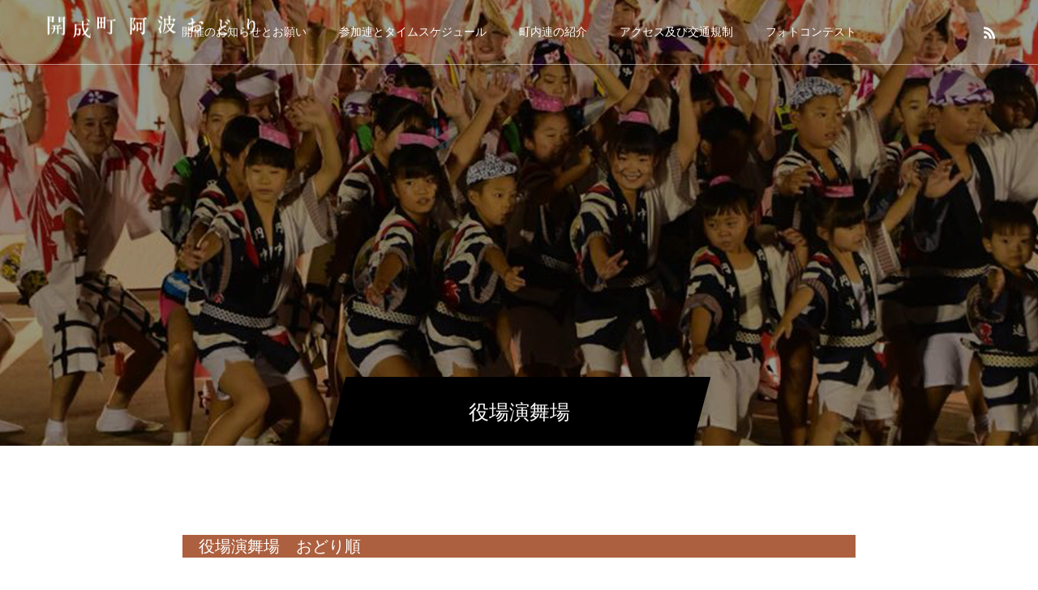

--- FILE ---
content_type: text/html; charset=UTF-8
request_url: https://kaisei-awaodori.com/yakuba/
body_size: 15981
content:
<!DOCTYPE html>
<html class="pc" lang="ja">
<head>
<meta charset="UTF-8">
<!--[if IE]><meta http-equiv="X-UA-Compatible" content="IE=edge"><![endif]-->
<meta name="viewport" content="width=device-width">
<title>役場演舞場 | 開成町阿波おどり ～踊り手の勢いが活気づき小さな町が大いに盛り上がります～開成町阿波おどり実行委員会公式ホームページ</title>
<meta name="description" content="　役場演舞場　おどり順						みなみ彩幸連は、役場演舞場(17時30分〜)と四ツ角にわか演舞場(17時58分〜)の2会場でのみ、踊りを披露します。">
<link rel="pingback" href="https://kaisei-awaodori.com/xmlrpc.php">
<link rel="shortcut icon" href="https://kaisei-awaodori.com/wp-content/uploads/2022/08/fav-1.png">
<meta name='robots' content='max-image-preview:large' />
<link rel="alternate" type="application/rss+xml" title="開成町阿波おどり ～踊り手の勢いが活気づき小さな町が大いに盛り上がります～開成町阿波おどり実行委員会公式ホームページ &raquo; フィード" href="https://kaisei-awaodori.com/feed/" />
<link rel="alternate" type="application/rss+xml" title="開成町阿波おどり ～踊り手の勢いが活気づき小さな町が大いに盛り上がります～開成町阿波おどり実行委員会公式ホームページ &raquo; コメントフィード" href="https://kaisei-awaodori.com/comments/feed/" />
<link rel="alternate" title="oEmbed (JSON)" type="application/json+oembed" href="https://kaisei-awaodori.com/wp-json/oembed/1.0/embed?url=https%3A%2F%2Fkaisei-awaodori.com%2Fyakuba%2F" />
<link rel="alternate" title="oEmbed (XML)" type="text/xml+oembed" href="https://kaisei-awaodori.com/wp-json/oembed/1.0/embed?url=https%3A%2F%2Fkaisei-awaodori.com%2Fyakuba%2F&#038;format=xml" />
<style id='wp-img-auto-sizes-contain-inline-css' type='text/css'>
img:is([sizes=auto i],[sizes^="auto," i]){contain-intrinsic-size:3000px 1500px}
/*# sourceURL=wp-img-auto-sizes-contain-inline-css */
</style>
<link rel='stylesheet' id='style-css' href='https://kaisei-awaodori.com/wp-content/themes/force_tcd078/style.css?ver=1.11' type='text/css' media='all' />
<link rel='stylesheet' id='sbi_styles-css' href='https://kaisei-awaodori.com/wp-content/plugins/instagram-feed/css/sbi-styles.min.css?ver=6.9.1' type='text/css' media='all' />
<link rel='stylesheet' id='poll-maker-ays-admin-css' href='https://kaisei-awaodori.com/wp-content/plugins/poll-maker/admin/css/admin.css?ver=5.9.9' type='text/css' media='all' />
<style id='wp-emoji-styles-inline-css' type='text/css'>

	img.wp-smiley, img.emoji {
		display: inline !important;
		border: none !important;
		box-shadow: none !important;
		height: 1em !important;
		width: 1em !important;
		margin: 0 0.07em !important;
		vertical-align: -0.1em !important;
		background: none !important;
		padding: 0 !important;
	}
/*# sourceURL=wp-emoji-styles-inline-css */
</style>
<style id='classic-theme-styles-inline-css' type='text/css'>
/*! This file is auto-generated */
.wp-block-button__link{color:#fff;background-color:#32373c;border-radius:9999px;box-shadow:none;text-decoration:none;padding:calc(.667em + 2px) calc(1.333em + 2px);font-size:1.125em}.wp-block-file__button{background:#32373c;color:#fff;text-decoration:none}
/*# sourceURL=/wp-includes/css/classic-themes.min.css */
</style>
<style id='pdfemb-pdf-embedder-viewer-style-inline-css' type='text/css'>
.wp-block-pdfemb-pdf-embedder-viewer{max-width:none}

/*# sourceURL=https://kaisei-awaodori.com/wp-content/plugins/pdf-embedder/block/build/style-index.css */
</style>
<style id='global-styles-inline-css' type='text/css'>
:root{--wp--preset--aspect-ratio--square: 1;--wp--preset--aspect-ratio--4-3: 4/3;--wp--preset--aspect-ratio--3-4: 3/4;--wp--preset--aspect-ratio--3-2: 3/2;--wp--preset--aspect-ratio--2-3: 2/3;--wp--preset--aspect-ratio--16-9: 16/9;--wp--preset--aspect-ratio--9-16: 9/16;--wp--preset--color--black: #000000;--wp--preset--color--cyan-bluish-gray: #abb8c3;--wp--preset--color--white: #ffffff;--wp--preset--color--pale-pink: #f78da7;--wp--preset--color--vivid-red: #cf2e2e;--wp--preset--color--luminous-vivid-orange: #ff6900;--wp--preset--color--luminous-vivid-amber: #fcb900;--wp--preset--color--light-green-cyan: #7bdcb5;--wp--preset--color--vivid-green-cyan: #00d084;--wp--preset--color--pale-cyan-blue: #8ed1fc;--wp--preset--color--vivid-cyan-blue: #0693e3;--wp--preset--color--vivid-purple: #9b51e0;--wp--preset--gradient--vivid-cyan-blue-to-vivid-purple: linear-gradient(135deg,rgb(6,147,227) 0%,rgb(155,81,224) 100%);--wp--preset--gradient--light-green-cyan-to-vivid-green-cyan: linear-gradient(135deg,rgb(122,220,180) 0%,rgb(0,208,130) 100%);--wp--preset--gradient--luminous-vivid-amber-to-luminous-vivid-orange: linear-gradient(135deg,rgb(252,185,0) 0%,rgb(255,105,0) 100%);--wp--preset--gradient--luminous-vivid-orange-to-vivid-red: linear-gradient(135deg,rgb(255,105,0) 0%,rgb(207,46,46) 100%);--wp--preset--gradient--very-light-gray-to-cyan-bluish-gray: linear-gradient(135deg,rgb(238,238,238) 0%,rgb(169,184,195) 100%);--wp--preset--gradient--cool-to-warm-spectrum: linear-gradient(135deg,rgb(74,234,220) 0%,rgb(151,120,209) 20%,rgb(207,42,186) 40%,rgb(238,44,130) 60%,rgb(251,105,98) 80%,rgb(254,248,76) 100%);--wp--preset--gradient--blush-light-purple: linear-gradient(135deg,rgb(255,206,236) 0%,rgb(152,150,240) 100%);--wp--preset--gradient--blush-bordeaux: linear-gradient(135deg,rgb(254,205,165) 0%,rgb(254,45,45) 50%,rgb(107,0,62) 100%);--wp--preset--gradient--luminous-dusk: linear-gradient(135deg,rgb(255,203,112) 0%,rgb(199,81,192) 50%,rgb(65,88,208) 100%);--wp--preset--gradient--pale-ocean: linear-gradient(135deg,rgb(255,245,203) 0%,rgb(182,227,212) 50%,rgb(51,167,181) 100%);--wp--preset--gradient--electric-grass: linear-gradient(135deg,rgb(202,248,128) 0%,rgb(113,206,126) 100%);--wp--preset--gradient--midnight: linear-gradient(135deg,rgb(2,3,129) 0%,rgb(40,116,252) 100%);--wp--preset--font-size--small: 13px;--wp--preset--font-size--medium: 20px;--wp--preset--font-size--large: 36px;--wp--preset--font-size--x-large: 42px;--wp--preset--spacing--20: 0.44rem;--wp--preset--spacing--30: 0.67rem;--wp--preset--spacing--40: 1rem;--wp--preset--spacing--50: 1.5rem;--wp--preset--spacing--60: 2.25rem;--wp--preset--spacing--70: 3.38rem;--wp--preset--spacing--80: 5.06rem;--wp--preset--shadow--natural: 6px 6px 9px rgba(0, 0, 0, 0.2);--wp--preset--shadow--deep: 12px 12px 50px rgba(0, 0, 0, 0.4);--wp--preset--shadow--sharp: 6px 6px 0px rgba(0, 0, 0, 0.2);--wp--preset--shadow--outlined: 6px 6px 0px -3px rgb(255, 255, 255), 6px 6px rgb(0, 0, 0);--wp--preset--shadow--crisp: 6px 6px 0px rgb(0, 0, 0);}:where(.is-layout-flex){gap: 0.5em;}:where(.is-layout-grid){gap: 0.5em;}body .is-layout-flex{display: flex;}.is-layout-flex{flex-wrap: wrap;align-items: center;}.is-layout-flex > :is(*, div){margin: 0;}body .is-layout-grid{display: grid;}.is-layout-grid > :is(*, div){margin: 0;}:where(.wp-block-columns.is-layout-flex){gap: 2em;}:where(.wp-block-columns.is-layout-grid){gap: 2em;}:where(.wp-block-post-template.is-layout-flex){gap: 1.25em;}:where(.wp-block-post-template.is-layout-grid){gap: 1.25em;}.has-black-color{color: var(--wp--preset--color--black) !important;}.has-cyan-bluish-gray-color{color: var(--wp--preset--color--cyan-bluish-gray) !important;}.has-white-color{color: var(--wp--preset--color--white) !important;}.has-pale-pink-color{color: var(--wp--preset--color--pale-pink) !important;}.has-vivid-red-color{color: var(--wp--preset--color--vivid-red) !important;}.has-luminous-vivid-orange-color{color: var(--wp--preset--color--luminous-vivid-orange) !important;}.has-luminous-vivid-amber-color{color: var(--wp--preset--color--luminous-vivid-amber) !important;}.has-light-green-cyan-color{color: var(--wp--preset--color--light-green-cyan) !important;}.has-vivid-green-cyan-color{color: var(--wp--preset--color--vivid-green-cyan) !important;}.has-pale-cyan-blue-color{color: var(--wp--preset--color--pale-cyan-blue) !important;}.has-vivid-cyan-blue-color{color: var(--wp--preset--color--vivid-cyan-blue) !important;}.has-vivid-purple-color{color: var(--wp--preset--color--vivid-purple) !important;}.has-black-background-color{background-color: var(--wp--preset--color--black) !important;}.has-cyan-bluish-gray-background-color{background-color: var(--wp--preset--color--cyan-bluish-gray) !important;}.has-white-background-color{background-color: var(--wp--preset--color--white) !important;}.has-pale-pink-background-color{background-color: var(--wp--preset--color--pale-pink) !important;}.has-vivid-red-background-color{background-color: var(--wp--preset--color--vivid-red) !important;}.has-luminous-vivid-orange-background-color{background-color: var(--wp--preset--color--luminous-vivid-orange) !important;}.has-luminous-vivid-amber-background-color{background-color: var(--wp--preset--color--luminous-vivid-amber) !important;}.has-light-green-cyan-background-color{background-color: var(--wp--preset--color--light-green-cyan) !important;}.has-vivid-green-cyan-background-color{background-color: var(--wp--preset--color--vivid-green-cyan) !important;}.has-pale-cyan-blue-background-color{background-color: var(--wp--preset--color--pale-cyan-blue) !important;}.has-vivid-cyan-blue-background-color{background-color: var(--wp--preset--color--vivid-cyan-blue) !important;}.has-vivid-purple-background-color{background-color: var(--wp--preset--color--vivid-purple) !important;}.has-black-border-color{border-color: var(--wp--preset--color--black) !important;}.has-cyan-bluish-gray-border-color{border-color: var(--wp--preset--color--cyan-bluish-gray) !important;}.has-white-border-color{border-color: var(--wp--preset--color--white) !important;}.has-pale-pink-border-color{border-color: var(--wp--preset--color--pale-pink) !important;}.has-vivid-red-border-color{border-color: var(--wp--preset--color--vivid-red) !important;}.has-luminous-vivid-orange-border-color{border-color: var(--wp--preset--color--luminous-vivid-orange) !important;}.has-luminous-vivid-amber-border-color{border-color: var(--wp--preset--color--luminous-vivid-amber) !important;}.has-light-green-cyan-border-color{border-color: var(--wp--preset--color--light-green-cyan) !important;}.has-vivid-green-cyan-border-color{border-color: var(--wp--preset--color--vivid-green-cyan) !important;}.has-pale-cyan-blue-border-color{border-color: var(--wp--preset--color--pale-cyan-blue) !important;}.has-vivid-cyan-blue-border-color{border-color: var(--wp--preset--color--vivid-cyan-blue) !important;}.has-vivid-purple-border-color{border-color: var(--wp--preset--color--vivid-purple) !important;}.has-vivid-cyan-blue-to-vivid-purple-gradient-background{background: var(--wp--preset--gradient--vivid-cyan-blue-to-vivid-purple) !important;}.has-light-green-cyan-to-vivid-green-cyan-gradient-background{background: var(--wp--preset--gradient--light-green-cyan-to-vivid-green-cyan) !important;}.has-luminous-vivid-amber-to-luminous-vivid-orange-gradient-background{background: var(--wp--preset--gradient--luminous-vivid-amber-to-luminous-vivid-orange) !important;}.has-luminous-vivid-orange-to-vivid-red-gradient-background{background: var(--wp--preset--gradient--luminous-vivid-orange-to-vivid-red) !important;}.has-very-light-gray-to-cyan-bluish-gray-gradient-background{background: var(--wp--preset--gradient--very-light-gray-to-cyan-bluish-gray) !important;}.has-cool-to-warm-spectrum-gradient-background{background: var(--wp--preset--gradient--cool-to-warm-spectrum) !important;}.has-blush-light-purple-gradient-background{background: var(--wp--preset--gradient--blush-light-purple) !important;}.has-blush-bordeaux-gradient-background{background: var(--wp--preset--gradient--blush-bordeaux) !important;}.has-luminous-dusk-gradient-background{background: var(--wp--preset--gradient--luminous-dusk) !important;}.has-pale-ocean-gradient-background{background: var(--wp--preset--gradient--pale-ocean) !important;}.has-electric-grass-gradient-background{background: var(--wp--preset--gradient--electric-grass) !important;}.has-midnight-gradient-background{background: var(--wp--preset--gradient--midnight) !important;}.has-small-font-size{font-size: var(--wp--preset--font-size--small) !important;}.has-medium-font-size{font-size: var(--wp--preset--font-size--medium) !important;}.has-large-font-size{font-size: var(--wp--preset--font-size--large) !important;}.has-x-large-font-size{font-size: var(--wp--preset--font-size--x-large) !important;}
:where(.wp-block-post-template.is-layout-flex){gap: 1.25em;}:where(.wp-block-post-template.is-layout-grid){gap: 1.25em;}
:where(.wp-block-term-template.is-layout-flex){gap: 1.25em;}:where(.wp-block-term-template.is-layout-grid){gap: 1.25em;}
:where(.wp-block-columns.is-layout-flex){gap: 2em;}:where(.wp-block-columns.is-layout-grid){gap: 2em;}
:root :where(.wp-block-pullquote){font-size: 1.5em;line-height: 1.6;}
/*# sourceURL=global-styles-inline-css */
</style>
<link rel='stylesheet' id='poll-maker-ays-css' href='https://kaisei-awaodori.com/wp-content/plugins/poll-maker/public/css/poll-maker-ays-public.css?ver=5.9.9' type='text/css' media='all' />
<link rel='stylesheet' id='fancybox-css' href='https://kaisei-awaodori.com/wp-content/plugins/easy-fancybox/fancybox/1.5.4/jquery.fancybox.min.css?ver=6.9' type='text/css' media='screen' />
<style id='fancybox-inline-css' type='text/css'>
#fancybox-outer{background:#ffffff}#fancybox-content{background:#ffffff;border-color:#ffffff;color:#000000;}#fancybox-title,#fancybox-title-float-main{color:#fff}
/*# sourceURL=fancybox-inline-css */
</style>
<link rel='stylesheet' id='elementor-icons-css' href='https://kaisei-awaodori.com/wp-content/plugins/elementor/assets/lib/eicons/css/elementor-icons.min.css?ver=5.45.0' type='text/css' media='all' />
<link rel='stylesheet' id='elementor-frontend-css' href='https://kaisei-awaodori.com/wp-content/plugins/elementor/assets/css/frontend.min.css?ver=3.34.1' type='text/css' media='all' />
<link rel='stylesheet' id='elementor-post-108-css' href='https://kaisei-awaodori.com/wp-content/uploads/elementor/css/post-108.css?ver=1768574987' type='text/css' media='all' />
<link rel='stylesheet' id='sbistyles-css' href='https://kaisei-awaodori.com/wp-content/plugins/instagram-feed/css/sbi-styles.min.css?ver=6.9.1' type='text/css' media='all' />
<link rel='stylesheet' id='widget-heading-css' href='https://kaisei-awaodori.com/wp-content/plugins/elementor/assets/css/widget-heading.min.css?ver=3.34.1' type='text/css' media='all' />
<link rel='stylesheet' id='elementor-post-546-css' href='https://kaisei-awaodori.com/wp-content/uploads/elementor/css/post-546.css?ver=1768611657' type='text/css' media='all' />
<link rel='stylesheet' id='eael-general-css' href='https://kaisei-awaodori.com/wp-content/plugins/essential-addons-for-elementor-lite/assets/front-end/css/view/general.min.css?ver=6.3.1' type='text/css' media='all' />
<link rel='stylesheet' id='elementor-gf-local-roboto-css' href='https://kaisei-awaodori.com/wp-content/uploads/elementor/google-fonts/css/roboto.css?ver=1742222143' type='text/css' media='all' />
<link rel='stylesheet' id='elementor-gf-local-robotoslab-css' href='https://kaisei-awaodori.com/wp-content/uploads/elementor/google-fonts/css/robotoslab.css?ver=1742222147' type='text/css' media='all' />
<link rel='stylesheet' id='elementor-gf-local-notoserifjp-css' href='https://kaisei-awaodori.com/wp-content/uploads/elementor/google-fonts/css/notoserifjp.css?ver=1742222429' type='text/css' media='all' />
<script type="text/javascript" src="https://kaisei-awaodori.com/wp-includes/js/jquery/jquery.min.js?ver=3.7.1" id="jquery-core-js"></script>
<script type="text/javascript" src="https://kaisei-awaodori.com/wp-includes/js/jquery/jquery-migrate.min.js?ver=3.4.1" id="jquery-migrate-js"></script>
<link rel="https://api.w.org/" href="https://kaisei-awaodori.com/wp-json/" /><link rel="alternate" title="JSON" type="application/json" href="https://kaisei-awaodori.com/wp-json/wp/v2/pages/546" /><link rel="canonical" href="https://kaisei-awaodori.com/yakuba/" />
<link rel='shortlink' href='https://kaisei-awaodori.com/?p=546' />
<!-- Analytics by WP Statistics - https://wp-statistics.com -->

<link rel="stylesheet" href="https://kaisei-awaodori.com/wp-content/themes/force_tcd078/css/design-plus.css?ver=1.11">
<link rel="stylesheet" href="https://kaisei-awaodori.com/wp-content/themes/force_tcd078/css/sns-botton.css?ver=1.11">
<link rel="stylesheet" media="screen and (max-width:1001px)" href="https://kaisei-awaodori.com/wp-content/themes/force_tcd078/css/responsive.css?ver=1.11">
<link rel="stylesheet" media="screen and (max-width:1001px)" href="https://kaisei-awaodori.com/wp-content/themes/force_tcd078/css/footer-bar.css?ver=1.11">

<script src="https://kaisei-awaodori.com/wp-content/themes/force_tcd078/js/jquery.cookie.js?ver=1.11"></script>
<script src="https://kaisei-awaodori.com/wp-content/themes/force_tcd078/js/jquery.easing.1.4.js?ver=1.11"></script>
<script src="https://kaisei-awaodori.com/wp-content/themes/force_tcd078/js/jscript.js?ver=1.11"></script>
<script src="https://kaisei-awaodori.com/wp-content/themes/force_tcd078/js/comment.js?ver=1.11"></script>

<link rel="stylesheet" href="https://kaisei-awaodori.com/wp-content/themes/force_tcd078/js/simplebar.css?ver=1.11">
<script src="https://kaisei-awaodori.com/wp-content/themes/force_tcd078/js/simplebar.min.js?ver=1.11"></script>



<style type="text/css">

body, input, textarea { font-family: "Times New Roman" , "游明朝" , "Yu Mincho" , "游明朝体" , "YuMincho" , "ヒラギノ明朝 Pro W3" , "Hiragino Mincho Pro" , "HiraMinProN-W3" , "HGS明朝E" , "ＭＳ Ｐ明朝" , "MS PMincho" , serif; }

.rich_font, .p-vertical { font-family: "Times New Roman" , "游明朝" , "Yu Mincho" , "游明朝体" , "YuMincho" , "ヒラギノ明朝 Pro W3" , "Hiragino Mincho Pro" , "HiraMinProN-W3" , "HGS明朝E" , "ＭＳ Ｐ明朝" , "MS PMincho" , serif; font-weight:500; }

.rich_font_type1 { font-family: Arial, "Hiragino Kaku Gothic ProN", "ヒラギノ角ゴ ProN W3", "メイリオ", Meiryo, sans-serif; }
.rich_font_type2 { font-family: "Hiragino Sans", "ヒラギノ角ゴ ProN", "Hiragino Kaku Gothic ProN", "游ゴシック", YuGothic, "メイリオ", Meiryo, sans-serif; font-weight:500; }
.rich_font_type3 { font-family: "Times New Roman" , "游明朝" , "Yu Mincho" , "游明朝体" , "YuMincho" , "ヒラギノ明朝 Pro W3" , "Hiragino Mincho Pro" , "HiraMinProN-W3" , "HGS明朝E" , "ＭＳ Ｐ明朝" , "MS PMincho" , serif; font-weight:500; }


.blog_meta { color:#ffffff !important; background:#0085b2 !important; }
.blog_meta a { color:#ffffff; }
.blog_meta li:last-child:before { background:#ffffff; }
.news_meta { color:#ffffff !important; background:#0085b2 !important; }
.news_meta a { color:#ffffff; }
.news_meta li:last-child:before { background:#ffffff; }

#header { border-bottom:1px solid rgba(255,255,255,0.5); }
#header.active, .pc .header_fix #header { background:#004a68; border-color:rgba(255,255,255,0) !important; }
body.no_menu #header.active { background:none !important; border-bottom:1px solid rgba(255,255,255,0.5) !important; }
.mobile #header, .mobie #header.active, .mobile .header_fix #header { background:#ffffff; border:none; }
.mobile #header_logo .logo a, #menu_button:before { color:#000000; }
.mobile #header_logo .logo a:hover, #menu_button:hover:before { color:#cccccc; }

#global_menu > ul > li > a, #header_social_link li a, #header_logo .logo a { color:#ffffff; }
#global_menu > ul > li > a:hover, #header_social_link li a:hover:before, #global_menu > ul > li.megamenu_parent.active_button > a, #header_logo .logo a:hover, #global_menu > ul > li.active > a { color:#cccccc; }
#global_menu ul ul a { color:#FFFFFF; background:#000000; }
#global_menu ul ul a:hover { background:#00314a; }
#global_menu ul ul li.menu-item-has-children > a:before { color:#FFFFFF; }
#header_social_link li a:before{color:#ffffff;}
#drawer_menu { background:#222222; }
#mobile_menu a { color:#ffffff; background:#222222; border-bottom:1px solid #444444; }
#mobile_menu li li a { color:#ffffff; background:#333333; }
#mobile_menu a:hover, #drawer_menu .close_button:hover, #mobile_menu .child_menu_button:hover { color:#ffffff; background:#00314a; }
#mobile_menu li li a:hover { color:#ffffff; }

.megamenu_gallery_category_list { background:#003249; }
.megamenu_gallery_category_list .title { font-size:20px; }
.megamenu_gallery_category_list .item a:before {
  background: -moz-linear-gradient(left,  rgba(0,0,0,0.5) 0%, rgba(0,0,0,0) 100%);
  background: -webkit-linear-gradient(left,  rgba(0,0,0,0.5) 0%,rgba(0,0,0,0) 100%);
  background: linear-gradient(to right,  rgba(0,0,0,0.5) 0%,rgba(0,0,0,0) 100%);
}
.megamenu_blog_list { background:#003249; }
.megamenu_blog_list .item .title { font-size:14px; }

#bread_crumb { background:#f2f2f2; }

#return_top a:before { color:#ffffff; }
#return_top a { background:#0084b4; }
#return_top a:hover { background:#00304b; }
#footer_banner .title { font-size:28px; color:#ffffff; }
@media screen and (max-width:750px) {
  #footer_banner .title { font-size:20px; }
}

#page_header .headline_area { color:#ffffff; }
#page_header .headline { font-size:25px; }
#page_header .sub_title { font-size:16px; }
#page_header .headline_area:before { background:#000000; }
#page_header .headline_area:before { -ms-transform: skewX(-15deg); -webkit-transform: skewX(-15deg); transform: skewX(-15deg); }
#page_header .catch_area { color:#ffffff; }
#page_header .catch { font-size:38px; }
#page_header .desc { font-size:16px; }
#article .post_content { font-size:16px; }
@media screen and (max-width:750px) {
  #page_header .headline { font-size:22px; }
  #page_header .sub_title { font-size:12px; }
  #page_header .catch { font-size:22px; }
  #page_header .desc { font-size:14px; }
  #article .post_content { font-size:14px; }
}

.author_profile a.avatar img, .animate_image img, .animate_background .image, #recipe_archive .blur_image {
  width:100%; height:auto;
  -webkit-transition: transform  0.75s ease;
  transition: transform  0.75s ease;
}
.author_profile a.avatar:hover img, .animate_image:hover img, .animate_background:hover .image, #recipe_archive a:hover .blur_image {
  -webkit-transform: scale(1.2);
  transform: scale(1.2);
}




a { color:#000; }

#comment_headline, .tcd_category_list a:hover, .tcd_category_list .child_menu_button:hover, #post_title_area .post_meta a:hover,
.cardlink_title a:hover, #recent_post .item a:hover, .comment a:hover, .comment_form_wrapper a:hover, .author_profile a:hover, .author_profile .author_link li a:hover:before, #post_meta_bottom a:hover,
#searchform .submit_button:hover:before, .styled_post_list1 a:hover .title_area, .styled_post_list1 a:hover .date, .p-dropdown__title:hover:after, .p-dropdown__list li a:hover, #menu_button:hover:before,
  { color: #004c66; }

#submit_comment:hover, #cancel_comment_reply a:hover, #wp-calendar #prev a:hover, #wp-calendar #next a:hover, #wp-calendar td a:hover, #p_readmore .button:hover, .page_navi a:hover, #post_pagination p, #post_pagination a:hover, .c-pw__btn:hover, #post_pagination a:hover,
.member_list_slider .slick-dots button:hover::before, .member_list_slider .slick-dots .slick-active button::before, #comment_tab li.active a, #comment_tab li.active a:hover
  { background-color: #004c66; }

#comment_textarea textarea:focus, .c-pw__box-input:focus, .page_navi a:hover, #post_pagination p, #post_pagination a:hover
  { border-color: #004c66; }

a:hover, #header_logo a:hover, .megamenu_blog_list a:hover .title, .megamenu_blog_list .slider_arrow:hover:before, .index_post_list1 .slider_arrow:hover:before, #header_carousel .post_meta li a:hover,
#footer a:hover, #footer_social_link li a:hover:before, #bread_crumb a:hover, #bread_crumb li.home a:hover:after, #next_prev_post a:hover, #next_prev_post a:hover:before, .post_list1 .post_meta li a:hover, .index_post_list1 .carousel_arrow:hover:before, .post_list2 .post_meta li a:hover,
#recent_post .carousel_arrow:hover:before, #single_tab_post_list .carousel_arrow:hover:before, #single_tab_post_list_header li:hover, #single_author_title_area .author_link li a:hover:before, .megamenu_blog_list .carousel_arrow:hover:before,
#member_single .user_video_area a:hover:before, #single_gallery_list .item.video:hover:after, .single_copy_title_url_btn:hover, .p-dropdown__list li a:hover, .p-dropdown__title:hover
  { color: #cccccc; }
.post_content a, .custom-html-widget a { color:#000000; }
.post_content a:hover, .custom-html-widget a:hover { color:#999999; }

a:hover img{
opacity:0.7;
filter:alpha(opacity=70);
-ms-filter: "alpha( opacity=70 )";
position: relative;
top: 1px;
left: 1px;
}#page_header .headline_area {
    height: 85px;
}
.styled_h2 {
  font-size:22px !important; text-align:left; color:#000000;   border-top:1px solid #222222;
  border-bottom:1px solid #222222;
  border-left:0px solid #222222;
  border-right:0px solid #222222;
  padding:30px 0px 30px 0px !important;
  margin:0px 0px 30px !important;
}
.styled_h3 {
  font-size:20px !important; text-align:left; color:#000000;   border-top:2px solid #222222;
  border-bottom:1px solid #dddddd;
  border-left:0px solid #dddddd;
  border-right:0px solid #dddddd;
  padding:30px 0px 30px 20px !important;
  margin:0px 0px 30px !important;
}
.styled_h4 {
  font-size:18px !important; text-align:left; color:#000000;   border-top:0px solid #dddddd;
  border-bottom:0px solid #dddddd;
  border-left:2px solid #222222;
  border-right:0px solid #dddddd;
  padding:10px 0px 10px 15px !important;
  margin:0px 0px 30px !important;
}
.styled_h5 {
  font-size:16px !important; text-align:left; color:#000000;   border-top:0px solid #dddddd;
  border-bottom:0px solid #dddddd;
  border-left:0px solid #dddddd;
  border-right:0px solid #dddddd;
  padding:15px 15px 15px 15px !important;
  margin:0px 0px 30px !important;
}
.q_custom_button1 { background: #535353; color: #ffffff !important; border-color: #535353 !important; }
.q_custom_button1:hover, .q_custom_button1:focus { background: #7d7d7d; color: #ffffff !important; border-color: #7d7d7d !important; }
.q_custom_button2 { background: #535353; color: #ffffff !important; border-color: #535353 !important; }
.q_custom_button2:hover, .q_custom_button2:focus { background: #7d7d7d; color: #ffffff !important; border-color: #7d7d7d !important; }
.q_custom_button3 { background: #535353; color: #ffffff !important; border-color: #535353 !important; }
.q_custom_button3:hover, .q_custom_button3:focus { background: #7d7d7d; color: #ffffff !important; border-color: #7d7d7d !important; }
.speech_balloon_left1 .speach_balloon_text { background-color: #ffdfdf; border-color: #ffdfdf; color: #000000 }
.speech_balloon_left1 .speach_balloon_text::before { border-right-color: #ffdfdf }
.speech_balloon_left1 .speach_balloon_text::after { border-right-color: #ffdfdf }
.speech_balloon_left2 .speach_balloon_text { background-color: #ffffff; border-color: #ff5353; color: #000000 }
.speech_balloon_left2 .speach_balloon_text::before { border-right-color: #ff5353 }
.speech_balloon_left2 .speach_balloon_text::after { border-right-color: #ffffff }
.speech_balloon_right1 .speach_balloon_text { background-color: #ccf4ff; border-color: #ccf4ff; color: #000000 }
.speech_balloon_right1 .speach_balloon_text::before { border-left-color: #ccf4ff }
.speech_balloon_right1 .speach_balloon_text::after { border-left-color: #ccf4ff }
.speech_balloon_right2 .speach_balloon_text { background-color: #ffffff; border-color: #0789b5; color: #000000 }
.speech_balloon_right2 .speach_balloon_text::before { border-left-color: #0789b5 }
.speech_balloon_right2 .speach_balloon_text::after { border-left-color: #ffffff }

</style>

<script type="text/javascript">
jQuery(function($){

  $('.megamenu_blog_slider').slick({
    infinite: true,
    dots: false,
    arrows: false,
    slidesToShow: 5,
    slidesToScroll: 1,
    swipeToSlide: true,
    touchThreshold: 20,
    adaptiveHeight: false,
    pauseOnHover: true,
    autoplay: false,
    fade: false,
    easing: 'easeOutExpo',
    speed: 700,
    autoplaySpeed: 5000
  });
  $('.megamenu_blog_list_inner .prev_item').on('click', function() {
    $('.megamenu_blog_slider').slick('slickPrev');
  });
  $('.megamenu_blog_list_inner .next_item').on('click', function() {
    $('.megamenu_blog_slider').slick('slickNext');
  });

});
</script>
<style type="text/css">
.p-footer-cta--1 .p-footer-cta__catch { color: #ffffff; }
.p-footer-cta--1 .p-footer-cta__desc { color: #999999; }
.p-footer-cta--1 .p-footer-cta__inner { background: rgba( 0, 0, 0, 1); }
.p-footer-cta--1 .p-footer-cta__btn { color:#ffffff; background: #004c66; }
.p-footer-cta--1 .p-footer-cta__btn:hover { color:#ffffff; background: #444444; }
.p-footer-cta--2 .p-footer-cta__catch { color: #ffffff; }
.p-footer-cta--2 .p-footer-cta__desc { color: #999999; }
.p-footer-cta--2 .p-footer-cta__inner { background: rgba( 0, 0, 0, 1); }
.p-footer-cta--2 .p-footer-cta__btn { color:#ffffff; background: #004c66; }
.p-footer-cta--2 .p-footer-cta__btn:hover { color:#ffffff; background: #444444; }
.p-footer-cta--3 .p-footer-cta__catch { color: #ffffff; }
.p-footer-cta--3 .p-footer-cta__desc { color: #999999; }
.p-footer-cta--3 .p-footer-cta__inner { background: rgba( 0, 0, 0, 1); }
.p-footer-cta--3 .p-footer-cta__btn { color:#ffffff; background: #004c66; }
.p-footer-cta--3 .p-footer-cta__btn:hover { color:#ffffff; background: #444444; }
</style>

<meta name="generator" content="Elementor 3.34.1; features: additional_custom_breakpoints; settings: css_print_method-external, google_font-enabled, font_display-auto">
			<style>
				.e-con.e-parent:nth-of-type(n+4):not(.e-lazyloaded):not(.e-no-lazyload),
				.e-con.e-parent:nth-of-type(n+4):not(.e-lazyloaded):not(.e-no-lazyload) * {
					background-image: none !important;
				}
				@media screen and (max-height: 1024px) {
					.e-con.e-parent:nth-of-type(n+3):not(.e-lazyloaded):not(.e-no-lazyload),
					.e-con.e-parent:nth-of-type(n+3):not(.e-lazyloaded):not(.e-no-lazyload) * {
						background-image: none !important;
					}
				}
				@media screen and (max-height: 640px) {
					.e-con.e-parent:nth-of-type(n+2):not(.e-lazyloaded):not(.e-no-lazyload),
					.e-con.e-parent:nth-of-type(n+2):not(.e-lazyloaded):not(.e-no-lazyload) * {
						background-image: none !important;
					}
				}
			</style>
			<link rel="icon" href="https://kaisei-awaodori.com/wp-content/uploads/2024/08/site-1-150x150.png" sizes="32x32" />
<link rel="icon" href="https://kaisei-awaodori.com/wp-content/uploads/2024/08/site-1-250x250.png" sizes="192x192" />
<link rel="apple-touch-icon" href="https://kaisei-awaodori.com/wp-content/uploads/2024/08/site-1-250x250.png" />
<meta name="msapplication-TileImage" content="https://kaisei-awaodori.com/wp-content/uploads/2024/08/site-1-300x300.png" />
</head>
<body id="body" class="wp-singular page-template page-template-elementor_theme page page-id-546 wp-custom-logo wp-embed-responsive wp-theme-force_tcd078 eio-default elementor-default elementor-kit-108 elementor-page elementor-page-546">


<div id="container">

 <header id="header">

  <div id="header_logo">
   <div class="logo">
 <a href="https://kaisei-awaodori.com/" title="開成町阿波おどり ～踊り手の勢いが活気づき小さな町が大いに盛り上がります～開成町阿波おどり実行委員会公式ホームページ">
    <img class="pc_logo_image type1" src="https://kaisei-awaodori.com/wp-content/uploads/2022/08/logo1.png?1768611657" alt="開成町阿波おどり ～踊り手の勢いが活気づき小さな町が大いに盛り上がります～開成町阿波おどり実行委員会公式ホームページ" title="開成町阿波おどり ～踊り手の勢いが活気づき小さな町が大いに盛り上がります～開成町阿波おどり実行委員会公式ホームページ" width="287" height="59">
      <img class="mobile_logo_image" src="https://kaisei-awaodori.com/wp-content/uploads/2022/08/logo2.png?1768611657" alt="開成町阿波おどり ～踊り手の勢いが活気づき小さな町が大いに盛り上がります～開成町阿波おどり実行委員会公式ホームページ" title="開成町阿波おどり ～踊り手の勢いが活気づき小さな町が大いに盛り上がります～開成町阿波おどり実行委員会公式ホームページ" width="287" height="44">
   </a>
</div>

  </div>

    <a href="#" id="menu_button"><span>メニュー</span></a>
  <nav id="global_menu">
   <ul id="menu-%e3%82%b5%e3%83%b3%e3%83%97%e3%83%ab%e3%83%a1%e3%83%8b%e3%83%a5%e3%83%bc" class="menu"><li id="menu-item-177" class="menu-item menu-item-type-custom menu-item-object-custom menu-item-has-children menu-item-177"><a href="https://kaisei-awaodori.com/information3/">開催のお知らせとお願い</a>
<ul class="sub-menu">
	<li id="menu-item-111" class="menu-item menu-item-type-taxonomy menu-item-object-category menu-item-111"><a href="https://kaisei-awaodori.com/category/%e3%81%8a%e7%9f%a5%e3%82%89%e3%81%9b/" class="megamenu_button" data-megamenu="js-megamenu111">お知らせ一覧</a></li>
</ul>
</li>
<li id="menu-item-295" class="menu-item menu-item-type-post_type menu-item-object-page menu-item-has-children menu-item-295"><a href="https://kaisei-awaodori.com/sankaren/">参加連とタイムスケジュール</a>
<ul class="sub-menu">
	<li id="menu-item-415" class="menu-item menu-item-type-post_type menu-item-object-page menu-item-415"><a href="https://kaisei-awaodori.com/sanka/">参加しませんか？</a></li>
</ul>
</li>
<li id="menu-item-1445" class="menu-item menu-item-type-post_type menu-item-object-page menu-item-has-children menu-item-1445"><a href="https://kaisei-awaodori.com/introduction-of-the-performers/">町内連の紹介</a>
<ul class="sub-menu">
	<li id="menu-item-1446" class="menu-item menu-item-type-post_type menu-item-object-page menu-item-1446"><a href="https://kaisei-awaodori.com/introduction-of-the-performers/nakayamuramidoriren/">中家村みどり連</a></li>
	<li id="menu-item-1447" class="menu-item menu-item-type-post_type menu-item-object-page menu-item-1447"><a href="https://kaisei-awaodori.com/introduction-of-the-performers/enchuren/">円中連</a></li>
	<li id="menu-item-1448" class="menu-item menu-item-type-post_type menu-item-object-page menu-item-1448"><a href="https://kaisei-awaodori.com/introduction-of-the-performers/miyanodairen/">宮台連</a></li>
	<li id="menu-item-1449" class="menu-item menu-item-type-post_type menu-item-object-page menu-item-1449"><a href="https://kaisei-awaodori.com/introduction-of-the-performers/simojimaren/">下嶋連</a></li>
	<li id="menu-item-1450" class="menu-item menu-item-type-post_type menu-item-object-page menu-item-1450"><a href="https://kaisei-awaodori.com/introduction-of-the-performers/yamayuriren/">やまゆり連</a></li>
	<li id="menu-item-1451" class="menu-item menu-item-type-post_type menu-item-object-page menu-item-1451"><a href="https://kaisei-awaodori.com/introduction-of-the-performers/kaminobusawaren/">上延沢連</a></li>
	<li id="menu-item-1636" class="menu-item menu-item-type-post_type menu-item-object-page menu-item-1636"><a href="https://kaisei-awaodori.com/introduction-of-the-performers/kamisimasisuiren/">上島紫粋連</a></li>
	<li id="menu-item-1637" class="menu-item menu-item-type-post_type menu-item-object-page menu-item-1637"><a href="https://kaisei-awaodori.com/introduction-of-the-performers/kawaramachijumonjiren/">河原町十文字連</a></li>
	<li id="menu-item-1686" class="menu-item menu-item-type-post_type menu-item-object-page menu-item-1686"><a href="https://kaisei-awaodori.com/introduction-of-the-performers/simonobusawaokirakuren/">下延沢お喜楽連</a></li>
	<li id="menu-item-1760" class="menu-item menu-item-type-post_type menu-item-object-page menu-item-1760"><a href="https://kaisei-awaodori.com/introduction-of-the-performers/minamisaikouren/">みなみ彩幸連</a></li>
</ul>
</li>
<li id="menu-item-457" class="menu-item menu-item-type-post_type menu-item-object-page menu-item-457"><a href="https://kaisei-awaodori.com/access/">アクセス及び交通規制</a></li>
<li id="menu-item-438" class="menu-item menu-item-type-post_type menu-item-object-page menu-item-has-children menu-item-438"><a href="https://kaisei-awaodori.com/photo/">フォトコンテスト</a>
<ul class="sub-menu">
	<li id="menu-item-1184" class="menu-item menu-item-type-post_type menu-item-object-page menu-item-1184"><a href="https://kaisei-awaodori.com/photo/">フォトコンテスト概要</a></li>
	<li id="menu-item-1185" class="menu-item menu-item-type-custom menu-item-object-custom menu-item-1185"><a target="_blank" href="https://kaisei-ajisai.com/photo2024/">2024開成町観光フォトコンテスト入賞者</a></li>
</ul>
</li>
</ul>  </nav>
  
      <ul id="header_social_link" class="clearfix">
                        <li class="rss"><a href="https://kaisei-awaodori.com/feed/" rel="nofollow" target="_blank" title="RSS"><span>RSS</span></a></li>  </ul>
  
  <div class="megamenu_gallery_category_list" id="js-megamenu30">
 <div class="megamenu_gallery_category_list_inner clearfix">

  <div class="category_list clearfix">
   <br>
<b>Warning</b>:  Invalid argument supplied for foreach() in <b>/home/kaisei-ajisai/www/awaodori/wp/wp-content/themes/force_tcd078/functions/menu.php</b> on line <b>30</b><br>
  </div>

 </div>
</div>
<div class="megamenu_blog_list" id="js-megamenu111">
 <div class="megamenu_blog_list_inner clearfix">

    <div class="megamenu_blog_slider">
      <article class="item">
    <a class="clearfix animate_background" href="https://kaisei-awaodori.com/%e3%81%bf%e3%81%aa%e3%81%bf%e5%bd%a9%e5%b9%b8%e9%80%a3-%e3%81%95%e3%82%93%e3%81%8b%e3%82%89%ef%bd%9e/">
     <div class="image_wrap">
      <div class="image" style="background:url(https://kaisei-awaodori.com/wp-content/uploads/2025/09/kousai1-250x250.jpg) no-repeat center center; background-size:cover;"></div>
     </div>
     <div class="title_area">
      <p class="title"><span>みなみ彩幸連 さんから</span></p>
     </div>
    </a>
   </article>
      <article class="item">
    <a class="clearfix animate_background" href="https://kaisei-awaodori.com/%e6%9c%ac%e5%b9%b4%e5%ba%a6%e3%81%af%e7%84%a1%e6%96%99%e3%82%b7%e3%83%a3%e3%83%88%e3%83%ab%e3%83%90%e3%82%b9%e3%81%af%e9%81%8b%e8%a1%8c%e3%81%97%e3%81%be%e3%81%9b%e3%82%93/">
     <div class="image_wrap">
      <div class="image" style="background:url(https://kaisei-awaodori.com/wp-content/uploads/2023/08/pp5-250x250.png) no-repeat center center; background-size:cover;"></div>
     </div>
     <div class="title_area">
      <p class="title"><span>本年度は無料シャトルバスは運行しません</span></p>
     </div>
    </a>
   </article>
      <article class="item">
    <a class="clearfix animate_background" href="https://kaisei-awaodori.com/%e6%9c%ac%e5%b9%b4%e5%ba%a6%e3%81%af%e3%82%b3%e3%83%b3%e3%83%86%e3%82%b9%e3%83%88%e3%81%af%e5%ae%9f%e6%96%bd%e3%81%97%e3%81%be%e3%81%9b%e3%82%93/">
     <div class="image_wrap">
      <div class="image" style="background:url(https://kaisei-awaodori.com/wp-content/uploads/2022/08/top2-250x250.webp) no-repeat center center; background-size:cover;"></div>
     </div>
     <div class="title_area">
      <p class="title"><span>本年度はコンテストは実施しません</span></p>
     </div>
    </a>
   </article>
      <article class="item">
    <a class="clearfix animate_background" href="https://kaisei-awaodori.com/%e7%ac%ac%ef%bc%93%ef%bc%97%e5%9b%9e%e3%80%80%e3%83%81%e3%83%a9%e3%82%b7%e3%83%80%e3%82%a6%e3%83%b3%e3%83%ad%e3%83%bc%e3%83%89-2/">
     <div class="image_wrap">
      <div class="image" style="background:url(https://kaisei-awaodori.com/wp-content/uploads/2022/08/top1-250x250.webp) no-repeat center center; background-size:cover;"></div>
     </div>
     <div class="title_area">
      <p class="title"><span>第３８回　チラシダウンロード</span></p>
     </div>
    </a>
   </article>
      <article class="item">
    <a class="clearfix animate_background" href="https://kaisei-awaodori.com/%e7%ac%ac37%e5%9b%9e%e3%80%80%e9%96%8b%e6%88%90%e7%94%ba%e9%98%bf%e6%b3%a2%e3%81%8a%e3%81%a9%e3%82%8a%e3%80%80%e9%96%8b%e5%82%ac%e6%b1%ba%e5%ae%9a%ef%bc%81-2/">
     <div class="image_wrap">
      <div class="image" style="background:url(https://kaisei-awaodori.com/wp-content/uploads/2025/07/top2025-250x250.jpg) no-repeat center center; background-size:cover;"></div>
     </div>
     <div class="title_area">
      <p class="title"><span>第38回　開成町阿波おどり　開催決定！</span></p>
     </div>
    </a>
   </article>
     </div><!-- END .post_list -->
  
    <div class="carousel_arrow next_item"></div>
  <div class="carousel_arrow prev_item"></div>
  
 </div>
</div>
<div class="megamenu_blog_list" id="js-megamenu35">
 <div class="megamenu_blog_list_inner clearfix">

    <div class="megamenu_blog_slider">
      <article class="item">
    <a class="clearfix animate_background" href="https://kaisei-awaodori.com/%e3%81%bf%e3%81%aa%e3%81%bf%e5%bd%a9%e5%b9%b8%e9%80%a3-%e3%81%95%e3%82%93%e3%81%8b%e3%82%89%ef%bd%9e/">
     <div class="image_wrap">
      <div class="image" style="background:url(https://kaisei-awaodori.com/wp-content/uploads/2025/09/kousai1-250x250.jpg) no-repeat center center; background-size:cover;"></div>
     </div>
     <div class="title_area">
      <p class="title"><span>みなみ彩幸連 さんから</span></p>
     </div>
    </a>
   </article>
      <article class="item">
    <a class="clearfix animate_background" href="https://kaisei-awaodori.com/%e6%9c%ac%e5%b9%b4%e5%ba%a6%e3%81%af%e7%84%a1%e6%96%99%e3%82%b7%e3%83%a3%e3%83%88%e3%83%ab%e3%83%90%e3%82%b9%e3%81%af%e9%81%8b%e8%a1%8c%e3%81%97%e3%81%be%e3%81%9b%e3%82%93/">
     <div class="image_wrap">
      <div class="image" style="background:url(https://kaisei-awaodori.com/wp-content/uploads/2023/08/pp5-250x250.png) no-repeat center center; background-size:cover;"></div>
     </div>
     <div class="title_area">
      <p class="title"><span>本年度は無料シャトルバスは運行しません</span></p>
     </div>
    </a>
   </article>
      <article class="item">
    <a class="clearfix animate_background" href="https://kaisei-awaodori.com/%e6%9c%ac%e5%b9%b4%e5%ba%a6%e3%81%af%e3%82%b3%e3%83%b3%e3%83%86%e3%82%b9%e3%83%88%e3%81%af%e5%ae%9f%e6%96%bd%e3%81%97%e3%81%be%e3%81%9b%e3%82%93/">
     <div class="image_wrap">
      <div class="image" style="background:url(https://kaisei-awaodori.com/wp-content/uploads/2022/08/top2-250x250.webp) no-repeat center center; background-size:cover;"></div>
     </div>
     <div class="title_area">
      <p class="title"><span>本年度はコンテストは実施しません</span></p>
     </div>
    </a>
   </article>
      <article class="item">
    <a class="clearfix animate_background" href="https://kaisei-awaodori.com/%e7%ac%ac%ef%bc%93%ef%bc%97%e5%9b%9e%e3%80%80%e3%83%81%e3%83%a9%e3%82%b7%e3%83%80%e3%82%a6%e3%83%b3%e3%83%ad%e3%83%bc%e3%83%89-2/">
     <div class="image_wrap">
      <div class="image" style="background:url(https://kaisei-awaodori.com/wp-content/uploads/2022/08/top1-250x250.webp) no-repeat center center; background-size:cover;"></div>
     </div>
     <div class="title_area">
      <p class="title"><span>第３８回　チラシダウンロード</span></p>
     </div>
    </a>
   </article>
      <article class="item">
    <a class="clearfix animate_background" href="https://kaisei-awaodori.com/%e7%ac%ac37%e5%9b%9e%e3%80%80%e9%96%8b%e6%88%90%e7%94%ba%e9%98%bf%e6%b3%a2%e3%81%8a%e3%81%a9%e3%82%8a%e3%80%80%e9%96%8b%e5%82%ac%e6%b1%ba%e5%ae%9a%ef%bc%81-2/">
     <div class="image_wrap">
      <div class="image" style="background:url(https://kaisei-awaodori.com/wp-content/uploads/2025/07/top2025-250x250.jpg) no-repeat center center; background-size:cover;"></div>
     </div>
     <div class="title_area">
      <p class="title"><span>第38回　開成町阿波おどり　開催決定！</span></p>
     </div>
    </a>
   </article>
     </div><!-- END .post_list -->
  
    <div class="carousel_arrow next_item"></div>
  <div class="carousel_arrow prev_item"></div>
  
 </div>
</div>

 </header>

 
<div id="page_header" class="no_gd" style="background:url(https://kaisei-awaodori.com/wp-content/uploads/2023/08/pp7.png) no-repeat center top; background-size:cover;">

  <div class="headline_area">
  <div class="headline_area_inner">
   <h1 class="headline rich_font_type3">役場演舞場</h1>     </div>
 </div>
   <div class="overlay" style="background:rgba(0,0,0,0.4);"></div>
 </div>

<div id="main_contents" class="clearfix ">

 
 <article id="article" class="page">

    <div class="post_content clearfix">

   
   		<div data-elementor-type="wp-page" data-elementor-id="546" class="elementor elementor-546" data-elementor-post-type="page">
						<section class="elementor-section elementor-top-section elementor-element elementor-element-1b71723 elementor-section-boxed elementor-section-height-default elementor-section-height-default" data-id="1b71723" data-element_type="section">
						<div class="elementor-container elementor-column-gap-default">
					<div class="elementor-column elementor-col-100 elementor-top-column elementor-element elementor-element-c0fb085" data-id="c0fb085" data-element_type="column">
			<div class="elementor-widget-wrap elementor-element-populated">
						<div class="elementor-element elementor-element-5b6c2ba elementor-widget elementor-widget-heading" data-id="5b6c2ba" data-element_type="widget" data-widget_type="heading.default">
				<div class="elementor-widget-container">
					<h2 class="elementor-heading-title elementor-size-default">　役場演舞場　おどり順</h2>				</div>
				</div>
					</div>
		</div>
					</div>
		</section>
				<section class="elementor-section elementor-top-section elementor-element elementor-element-56286ea elementor-section-boxed elementor-section-height-default elementor-section-height-default" data-id="56286ea" data-element_type="section">
						<div class="elementor-container elementor-column-gap-default">
					<div class="elementor-column elementor-col-100 elementor-top-column elementor-element elementor-element-ff6e51e" data-id="ff6e51e" data-element_type="column">
			<div class="elementor-widget-wrap elementor-element-populated">
						<div class="elementor-element elementor-element-e6ec209 elementor-widget elementor-widget-text-editor" data-id="e6ec209" data-element_type="widget" data-widget_type="text-editor.default">
				<div class="elementor-widget-container">
									<p>みなみ彩幸連は、役場演舞場(17時30分〜)と<br>四ツ角にわか演舞場(17時58分〜)の2会場でのみ、踊りを披露します。</p>								</div>
				</div>
				<div class="elementor-element elementor-element-d4dad36 elementor-widget elementor-widget-text-editor" data-id="d4dad36" data-element_type="widget" data-widget_type="text-editor.default">
				<div class="elementor-widget-container">
									<div>
<div class="s_table"><table>
<tbody>
<tr>
<td style="background-color: #eba2b8;" align="center" bgcolor="#D5EAD8">No</td>
<td style="background-color: #eba2b8;" align="center" bgcolor="#D5EAD8">踊り順</td>
<td style="background-color: #eba2b8;" align="center" bgcolor="#D5EAD8">会場踊り予定時間</td>
</tr>
<tr>
<td align="center">1</td>
<td><span style="font-size: 15px;">みなみ彩幸連</span></td>
<td align="center">17：30～17：34</td>
</tr>
<tr>
<td align="center">2</td>
<td><span style="font-size: 15px;">上島紫粋連</span></td>
<td align="center">17：35～17：43</td>
</tr>
<tr>
<td align="center">3</td>
<td><span style="font-size: 15px;">円中連</span></td>
<td align="center">17：44～17：52</td>
</tr>
<tr>
<td align="center">4</td>
<td><span style="font-size: 15px;">山北忍粋</span><span style="font-size: 15px;">連【山北】</span></td>
<td align="center">17：53～17：57</td>
</tr>
<tr>
<td align="center">5</td>
<td><span style="font-size: 15px;">下延沢お喜楽連</span></td>
<td align="center"><span style="font-size: 15px;">17：58～18：06</span></td>
</tr>
<tr>
<td align="center">6</td>
<td><span style="font-size: 15px;">笑星連【大和】</span></td>
<td align="center"><span style="font-size: 15px;">18：07～18：15</span></td>
</tr>
<tr>
<td align="center">7</td>
<td><span style="font-size: 15px;">壱粋【東林間】</span></td>
<td align="center"><span style="font-size: 15px;">18：16～18：25</span> </td>
</tr>
<tr>
<td align="center">8</td>
<td><span style="font-size: 15px;">河原町十文字連</span></td>
<td align="center"><span style="font-size: 15px;">18：26～18：34</span></td>
</tr>
<tr>
<td align="center">9</td>
<td><span style="font-size: 15px;">中家村みどり連</span></td>
<td align="center"><span style="font-size: 15px;">18：35～18：43</span></td>
</tr>
<tr>
<td align="center">10</td>
<td><span style="font-size: 15px;">東林間連【東林間】</span></td>
<td align="center"><span style="font-size: 15px;">18：44～18：52</span> </td>
</tr>
<tr>
<td align="center">11</td>
<td><span style="font-size: 15px;">金井島浮世連</span></td>
<td align="center"><span style="font-size: 15px;">18：53～19：01</span></td>
</tr>
<tr>
<td align="center">12</td>
<td> <span style="font-size: 15px;">宮台連</span></td>
<td align="center"><span style="font-size: 15px;">19：02～19：10</span></td>
</tr>
<tr>
<td align="center">13</td>
<td> <span style="font-size: 15px;">南粋連【町田】</span></td>
<td align="center"><span style="font-size: 15px;">19：11～19：19</span></td>
</tr>
<tr>
<td align="center">14</td>
<td> <span style="font-size: 15px;">牛島連</span></td>
<td align="center"><span style="font-size: 15px;">19：20～19：28</span></td>
</tr>
<tr>
<td align="center">15</td>
<td> <span style="font-size: 15px;">上延沢連</span></td>
<td align="center"><span style="font-size: 15px;">19：29～19：37</span></td>
</tr>
<tr>
<td align="center">16</td>
<td> <span style="font-size: 15px;">ちどり連　海上自衛隊</span></td>
<td align="center"><span style="font-size: 15px;">19：38～19：46</span></td>
</tr>
<tr>
<td align="center">17</td>
<td><span style="font-size: 15px;">下嶋連</span></td>
<td align="center"><span style="font-size: 15px;">19：47～19：55</span></td>
</tr>
<tr>
<td align="center">18</td>
<td><span style="font-size: 15px;">やまゆり連</span></td>
<td align="center"><span style="font-size: 15px;">19：56～20：04</span></td>
</tr>
<tr>
<td align="center">19</td>
<td><span style="font-size: 15px;">天狗連【高円寺】</span></td>
<td align="center">20：05～20：13</td>
</tr>
</tbody>
</table></div>
</div>								</div>
				</div>
					</div>
		</div>
					</div>
		</section>
				</div>
		
   
  </div>

 </article><!-- END #article -->

 
</div><!-- END #main_contents -->


  <footer id="footer">

  
  <div id="footer_inner">

      <div id="footer_logo">
    
<h3 class="logo">
 <a href="https://kaisei-awaodori.com/" title="開成町阿波おどり ～踊り手の勢いが活気づき小さな町が大いに盛り上がります～開成町阿波おどり実行委員会公式ホームページ">
    <img class="pc_logo_image" src="https://kaisei-awaodori.com/wp-content/uploads/2022/08/logo_footer.png?1768611657" alt="開成町阿波おどり ～踊り手の勢いが活気づき小さな町が大いに盛り上がります～開成町阿波おどり実行委員会公式ホームページ" title="開成町阿波おどり ～踊り手の勢いが活気づき小さな町が大いに盛り上がります～開成町阿波おどり実行委員会公式ホームページ" width="527" height="57">
      <img class="mobile_logo_image" src="https://kaisei-awaodori.com/wp-content/uploads/2022/08/logo_footer.png?1768611657" alt="開成町阿波おどり ～踊り手の勢いが活気づき小さな町が大いに盛り上がります～開成町阿波おどり実行委員会公式ホームページ" title="開成町阿波おどり ～踊り手の勢いが活気づき小さな町が大いに盛り上がります～開成町阿波おどり実行委員会公式ホームページ" width="264" height="29">
   </a>
</h3>

   </div>
   
         <ul id="footer_social_link" class="clearfix">
    <li class="insta"><a href="https://www.instagram.com/ajisaimatsuri_kaisei/" rel="nofollow" target="_blank" title="Instagram"><span>Instagram</span></a></li>        <li class="facebook"><a href="https://www.facebook.com/kaiseimachiawaodori" rel="nofollow" target="_blank" title="Facebook"><span>Facebook</span></a></li>                    <li class="rss"><a href="https://kaisei-awaodori.com/feed/" rel="nofollow" target="_blank" title="RSS"><span>RSS</span></a></li>   </ul>
   
         <div id="footer_menu" class="footer_menu">
    <ul id="menu-%e3%82%b5%e3%83%b3%e3%83%97%e3%83%ab%e3%83%a1%e3%83%8b%e3%83%a5%e3%83%bc-1" class="menu"><li class="menu-item menu-item-type-custom menu-item-object-custom menu-item-177"><a href="https://kaisei-awaodori.com/information3/">開催のお知らせとお願い</a></li>
<li class="menu-item menu-item-type-post_type menu-item-object-page menu-item-295"><a href="https://kaisei-awaodori.com/sankaren/">参加連とタイムスケジュール</a></li>
<li class="menu-item menu-item-type-post_type menu-item-object-page menu-item-1445"><a href="https://kaisei-awaodori.com/introduction-of-the-performers/">町内連の紹介</a></li>
<li class="menu-item menu-item-type-post_type menu-item-object-page menu-item-457"><a href="https://kaisei-awaodori.com/access/">アクセス及び交通規制</a></li>
<li class="menu-item menu-item-type-post_type menu-item-object-page menu-item-438"><a href="https://kaisei-awaodori.com/photo/">フォトコンテスト</a></li>
</ul>   </div>
   
      <div id="footer_banner" class="clearfix">
        <div class="item" style="border:14px solid #ffffff;">
     <a class="link animate_background" href="https://kaisei-awaodori.com/sankaren/">
      <p class="title rich_font_type3">参加連のタイムスケジュール</p>
            <div class="overlay" style="background:rgba(0,0,0,0.6);"></div>
            <div class="image_wrap">
       <div class="image" style="background:url(https://kaisei-awaodori.com/wp-content/uploads/2022/08/tb1.webp) no-repeat center center; background-size:cover;"></div>
      </div>
     </a>
    </div>
        <div class="item" style="border:14px solid #ffffff;">
     <a class="link animate_background" href="https://kaisei-awaodori.com/access/">
      <p class="title rich_font_type3">アクセスと交通規制</p>
            <div class="overlay" style="background:rgba(0,0,0,0.6);"></div>
            <div class="image_wrap">
       <div class="image" style="background:url(https://kaisei-awaodori.com/wp-content/uploads/2022/08/tb2.webp) no-repeat center center; background-size:cover;"></div>
      </div>
     </a>
    </div>
       </div><!-- END #footer_banner -->
   
  </div><!-- END #footer_inner -->

    <div id="footer_overlay" style="background:rgba(0,0,0,0.5);"></div>
  
    <div class="footer_bg_image pc" style="background:url(https://kaisei-awaodori.com/wp-content/uploads/2024/08/back1.jpg) no-repeat center center; background-size:cover;"></div>
      <div class="footer_bg_image mobile" style="background:url(https://kaisei-awaodori.com/wp-content/uploads/2024/08/back1s.jpg) no-repeat center center; background-size:cover;"></div>
  
 </footer>

 <p id="copyright" style="color:#ffffff; background:#004c66;"><a href="https://kaisei-awaodori.com/wp-login.php"><font size="1" color="#FFF">login</font></a>  |  Copyright © 開成町阿波おどり実行委員会</p>

 
 <div id="return_top">
  <a href="#body"><span>PAGE TOP</span></a>
 </div>

 
</div><!-- #container -->

<div id="drawer_menu">
  <nav>
  <ul id="mobile_menu" class="menu"><li class="menu-item menu-item-type-custom menu-item-object-custom menu-item-has-children menu-item-177"><a href="https://kaisei-awaodori.com/information3/">開催のお知らせとお願い</a>
<ul class="sub-menu">
	<li class="menu-item menu-item-type-taxonomy menu-item-object-category menu-item-111"><a href="https://kaisei-awaodori.com/category/%e3%81%8a%e7%9f%a5%e3%82%89%e3%81%9b/" class="megamenu_button" data-megamenu="js-megamenu111">お知らせ一覧</a></li>
</ul>
</li>
<li class="menu-item menu-item-type-post_type menu-item-object-page menu-item-has-children menu-item-295"><a href="https://kaisei-awaodori.com/sankaren/">参加連とタイムスケジュール</a>
<ul class="sub-menu">
	<li class="menu-item menu-item-type-post_type menu-item-object-page menu-item-415"><a href="https://kaisei-awaodori.com/sanka/">参加しませんか？</a></li>
</ul>
</li>
<li class="menu-item menu-item-type-post_type menu-item-object-page menu-item-has-children menu-item-1445"><a href="https://kaisei-awaodori.com/introduction-of-the-performers/">町内連の紹介</a>
<ul class="sub-menu">
	<li class="menu-item menu-item-type-post_type menu-item-object-page menu-item-1446"><a href="https://kaisei-awaodori.com/introduction-of-the-performers/nakayamuramidoriren/">中家村みどり連</a></li>
	<li class="menu-item menu-item-type-post_type menu-item-object-page menu-item-1447"><a href="https://kaisei-awaodori.com/introduction-of-the-performers/enchuren/">円中連</a></li>
	<li class="menu-item menu-item-type-post_type menu-item-object-page menu-item-1448"><a href="https://kaisei-awaodori.com/introduction-of-the-performers/miyanodairen/">宮台連</a></li>
	<li class="menu-item menu-item-type-post_type menu-item-object-page menu-item-1449"><a href="https://kaisei-awaodori.com/introduction-of-the-performers/simojimaren/">下嶋連</a></li>
	<li class="menu-item menu-item-type-post_type menu-item-object-page menu-item-1450"><a href="https://kaisei-awaodori.com/introduction-of-the-performers/yamayuriren/">やまゆり連</a></li>
	<li class="menu-item menu-item-type-post_type menu-item-object-page menu-item-1451"><a href="https://kaisei-awaodori.com/introduction-of-the-performers/kaminobusawaren/">上延沢連</a></li>
	<li class="menu-item menu-item-type-post_type menu-item-object-page menu-item-1636"><a href="https://kaisei-awaodori.com/introduction-of-the-performers/kamisimasisuiren/">上島紫粋連</a></li>
	<li class="menu-item menu-item-type-post_type menu-item-object-page menu-item-1637"><a href="https://kaisei-awaodori.com/introduction-of-the-performers/kawaramachijumonjiren/">河原町十文字連</a></li>
	<li class="menu-item menu-item-type-post_type menu-item-object-page menu-item-1686"><a href="https://kaisei-awaodori.com/introduction-of-the-performers/simonobusawaokirakuren/">下延沢お喜楽連</a></li>
	<li class="menu-item menu-item-type-post_type menu-item-object-page menu-item-1760"><a href="https://kaisei-awaodori.com/introduction-of-the-performers/minamisaikouren/">みなみ彩幸連</a></li>
</ul>
</li>
<li class="menu-item menu-item-type-post_type menu-item-object-page menu-item-457"><a href="https://kaisei-awaodori.com/access/">アクセス及び交通規制</a></li>
<li class="menu-item menu-item-type-post_type menu-item-object-page menu-item-has-children menu-item-438"><a href="https://kaisei-awaodori.com/photo/">フォトコンテスト</a>
<ul class="sub-menu">
	<li class="menu-item menu-item-type-post_type menu-item-object-page menu-item-1184"><a href="https://kaisei-awaodori.com/photo/">フォトコンテスト概要</a></li>
	<li class="menu-item menu-item-type-custom menu-item-object-custom menu-item-1185"><a target="_blank" href="https://kaisei-ajisai.com/photo2024/">2024開成町観光フォトコンテスト入賞者</a></li>
</ul>
</li>
</ul> </nav>
  <div id="mobile_banner">
   </div><!-- END #header_mobile_banner -->
</div>

<script>
jQuery(document).ready(function($){
  $('#page_header').addClass('animate');
});
</script>


<script type="speculationrules">
{"prefetch":[{"source":"document","where":{"and":[{"href_matches":"/*"},{"not":{"href_matches":["/wp-*.php","/wp-admin/*","/wp-content/uploads/*","/wp-content/*","/wp-content/plugins/*","/wp-content/themes/force_tcd078/*","/*\\?(.+)"]}},{"not":{"selector_matches":"a[rel~=\"nofollow\"]"}},{"not":{"selector_matches":".no-prefetch, .no-prefetch a"}}]},"eagerness":"conservative"}]}
</script>
<!-- Instagram Feed JS -->
<script type="text/javascript">
var sbiajaxurl = "https://kaisei-awaodori.com/wp-admin/admin-ajax.php";
</script>
			<script>
				const lazyloadRunObserver = () => {
					const lazyloadBackgrounds = document.querySelectorAll( `.e-con.e-parent:not(.e-lazyloaded)` );
					const lazyloadBackgroundObserver = new IntersectionObserver( ( entries ) => {
						entries.forEach( ( entry ) => {
							if ( entry.isIntersecting ) {
								let lazyloadBackground = entry.target;
								if( lazyloadBackground ) {
									lazyloadBackground.classList.add( 'e-lazyloaded' );
								}
								lazyloadBackgroundObserver.unobserve( entry.target );
							}
						});
					}, { rootMargin: '200px 0px 200px 0px' } );
					lazyloadBackgrounds.forEach( ( lazyloadBackground ) => {
						lazyloadBackgroundObserver.observe( lazyloadBackground );
					} );
				};
				const events = [
					'DOMContentLoaded',
					'elementor/lazyload/observe',
				];
				events.forEach( ( event ) => {
					document.addEventListener( event, lazyloadRunObserver );
				} );
			</script>
			<link rel="stylesheet" id="slick-style-css" href="https://kaisei-awaodori.com/wp-content/themes/force_tcd078/js/slick.css?ver=1.0.0" type="text/css" media="all">
<script type="text/javascript" src="https://kaisei-awaodori.com/wp-includes/js/comment-reply.min.js?ver=6.9" id="comment-reply-js" async="async" data-wp-strategy="async" fetchpriority="low"></script>
<script type="text/javascript" src="https://kaisei-awaodori.com/wp-content/themes/force_tcd078/js/jquery.inview.min.js?ver=1.11" id="force-inview-js"></script>
<script type="text/javascript" id="force-cta-js-extra">
/* <![CDATA[ */
var tcd_cta = {"admin_url":"https://kaisei-awaodori.com/wp-admin/admin-ajax.php","ajax_nonce":"1616283b95"};
//# sourceURL=force-cta-js-extra
/* ]]> */
</script>
<script type="text/javascript" src="https://kaisei-awaodori.com/wp-content/themes/force_tcd078/admin/js/cta.min.js?ver=1.11" id="force-cta-js"></script>
<script type="text/javascript" src="https://kaisei-awaodori.com/wp-content/themes/force_tcd078/js/footer-cta.min.js?ver=1.11" id="force-footer-cta-js"></script>
<script type="text/javascript" id="force-admin-footer-cta-js-extra">
/* <![CDATA[ */
var tcd_footer_cta = {"admin_url":"https://kaisei-awaodori.com/wp-admin/admin-ajax.php","ajax_nonce":"71f3788b71"};
//# sourceURL=force-admin-footer-cta-js-extra
/* ]]> */
</script>
<script type="text/javascript" src="https://kaisei-awaodori.com/wp-content/themes/force_tcd078/admin/js/footer-cta.min.js?ver=1.11" id="force-admin-footer-cta-js"></script>
<script type="text/javascript" src="https://kaisei-awaodori.com/wp-content/plugins/easy-fancybox/vendor/purify.min.js?ver=6.9" id="fancybox-purify-js"></script>
<script type="text/javascript" id="jquery-fancybox-js-extra">
/* <![CDATA[ */
var efb_i18n = {"close":"Close","next":"Next","prev":"Previous","startSlideshow":"Start slideshow","toggleSize":"Toggle size"};
//# sourceURL=jquery-fancybox-js-extra
/* ]]> */
</script>
<script type="text/javascript" src="https://kaisei-awaodori.com/wp-content/plugins/easy-fancybox/fancybox/1.5.4/jquery.fancybox.min.js?ver=6.9" id="jquery-fancybox-js"></script>
<script type="text/javascript" id="jquery-fancybox-js-after">
/* <![CDATA[ */
var fb_timeout, fb_opts={'autoScale':true,'showCloseButton':true,'width':560,'height':340,'margin':20,'pixelRatio':'false','padding':10,'centerOnScroll':false,'enableEscapeButton':true,'speedIn':300,'speedOut':300,'overlayShow':true,'hideOnOverlayClick':true,'overlayColor':'#000','overlayOpacity':0.6,'minViewportWidth':320,'minVpHeight':320,'disableCoreLightbox':'true','enableBlockControls':'true','fancybox_openBlockControls':'true' };
if(typeof easy_fancybox_handler==='undefined'){
var easy_fancybox_handler=function(){
jQuery([".nolightbox","a.wp-block-file__button","a.pin-it-button","a[href*='pinterest.com\/pin\/create']","a[href*='facebook.com\/share']","a[href*='twitter.com\/share']"].join(',')).addClass('nofancybox');
jQuery('a.fancybox-close').on('click',function(e){e.preventDefault();jQuery.fancybox.close()});
/* IMG */
						var unlinkedImageBlocks=jQuery(".wp-block-image > img:not(.nofancybox,figure.nofancybox>img)");
						unlinkedImageBlocks.wrap(function() {
							var href = jQuery( this ).attr( "src" );
							return "<a href='" + href + "'>";
						});
var fb_IMG_select=jQuery('a[href*=".jpg" i]:not(.nofancybox,li.nofancybox>a,figure.nofancybox>a),area[href*=".jpg" i]:not(.nofancybox),a[href*=".png" i]:not(.nofancybox,li.nofancybox>a,figure.nofancybox>a),area[href*=".png" i]:not(.nofancybox),a[href*=".webp" i]:not(.nofancybox,li.nofancybox>a,figure.nofancybox>a),area[href*=".webp" i]:not(.nofancybox),a[href*=".jpeg" i]:not(.nofancybox,li.nofancybox>a,figure.nofancybox>a),area[href*=".jpeg" i]:not(.nofancybox)');
fb_IMG_select.addClass('fancybox image');
var fb_IMG_sections=jQuery('.gallery,.wp-block-gallery,.tiled-gallery,.wp-block-jetpack-tiled-gallery,.ngg-galleryoverview,.ngg-imagebrowser,.nextgen_pro_blog_gallery,.nextgen_pro_film,.nextgen_pro_horizontal_filmstrip,.ngg-pro-masonry-wrapper,.ngg-pro-mosaic-container,.nextgen_pro_sidescroll,.nextgen_pro_slideshow,.nextgen_pro_thumbnail_grid,.tiled-gallery');
fb_IMG_sections.each(function(){jQuery(this).find(fb_IMG_select).attr('rel','gallery-'+fb_IMG_sections.index(this));});
jQuery('a.fancybox,area.fancybox,.fancybox>a').each(function(){jQuery(this).fancybox(jQuery.extend(true,{},fb_opts,{'transition':'elastic','transitionIn':'elastic','transitionOut':'elastic','opacity':false,'hideOnContentClick':false,'titleShow':true,'titlePosition':'over','titleFromAlt':true,'showNavArrows':true,'enableKeyboardNav':true,'cyclic':false,'mouseWheel':'true','changeSpeed':250,'changeFade':300}))});
};};
jQuery(easy_fancybox_handler);jQuery(document).on('post-load',easy_fancybox_handler);

//# sourceURL=jquery-fancybox-js-after
/* ]]> */
</script>
<script type="text/javascript" src="https://kaisei-awaodori.com/wp-content/plugins/easy-fancybox/vendor/jquery.easing.min.js?ver=1.4.1" id="jquery-easing-js"></script>
<script type="text/javascript" src="https://kaisei-awaodori.com/wp-content/plugins/easy-fancybox/vendor/jquery.mousewheel.min.js?ver=3.1.13" id="jquery-mousewheel-js"></script>
<script type="text/javascript" src="https://kaisei-awaodori.com/wp-content/plugins/elementor/assets/js/webpack.runtime.min.js?ver=3.34.1" id="elementor-webpack-runtime-js"></script>
<script type="text/javascript" src="https://kaisei-awaodori.com/wp-content/plugins/elementor/assets/js/frontend-modules.min.js?ver=3.34.1" id="elementor-frontend-modules-js"></script>
<script type="text/javascript" src="https://kaisei-awaodori.com/wp-includes/js/jquery/ui/core.min.js?ver=1.13.3" id="jquery-ui-core-js"></script>
<script type="text/javascript" id="elementor-frontend-js-before">
/* <![CDATA[ */
var elementorFrontendConfig = {"environmentMode":{"edit":false,"wpPreview":false,"isScriptDebug":false},"i18n":{"shareOnFacebook":"Facebook \u3067\u5171\u6709","shareOnTwitter":"Twitter \u3067\u5171\u6709","pinIt":"\u30d4\u30f3\u3059\u308b","download":"\u30c0\u30a6\u30f3\u30ed\u30fc\u30c9","downloadImage":"\u753b\u50cf\u3092\u30c0\u30a6\u30f3\u30ed\u30fc\u30c9","fullscreen":"\u30d5\u30eb\u30b9\u30af\u30ea\u30fc\u30f3","zoom":"\u30ba\u30fc\u30e0","share":"\u30b7\u30a7\u30a2","playVideo":"\u52d5\u753b\u518d\u751f","previous":"\u524d","next":"\u6b21","close":"\u9589\u3058\u308b","a11yCarouselPrevSlideMessage":"\u524d\u306e\u30b9\u30e9\u30a4\u30c9","a11yCarouselNextSlideMessage":"\u6b21\u306e\u30b9\u30e9\u30a4\u30c9","a11yCarouselFirstSlideMessage":"\u3053\u308c\u304c\u6700\u521d\u306e\u30b9\u30e9\u30a4\u30c9\u3067\u3059","a11yCarouselLastSlideMessage":"\u3053\u308c\u304c\u6700\u5f8c\u306e\u30b9\u30e9\u30a4\u30c9\u3067\u3059","a11yCarouselPaginationBulletMessage":"\u30b9\u30e9\u30a4\u30c9\u306b\u79fb\u52d5"},"is_rtl":false,"breakpoints":{"xs":0,"sm":480,"md":768,"lg":1025,"xl":1440,"xxl":1600},"responsive":{"breakpoints":{"mobile":{"label":"\u30e2\u30d0\u30a4\u30eb\u7e26\u5411\u304d","value":767,"default_value":767,"direction":"max","is_enabled":true},"mobile_extra":{"label":"\u30e2\u30d0\u30a4\u30eb\u6a2a\u5411\u304d","value":880,"default_value":880,"direction":"max","is_enabled":false},"tablet":{"label":"\u30bf\u30d6\u30ec\u30c3\u30c8\u7e26\u30ec\u30a4\u30a2\u30a6\u30c8","value":1024,"default_value":1024,"direction":"max","is_enabled":true},"tablet_extra":{"label":"\u30bf\u30d6\u30ec\u30c3\u30c8\u6a2a\u30ec\u30a4\u30a2\u30a6\u30c8","value":1200,"default_value":1200,"direction":"max","is_enabled":false},"laptop":{"label":"\u30ce\u30fc\u30c8\u30d1\u30bd\u30b3\u30f3","value":1366,"default_value":1366,"direction":"max","is_enabled":false},"widescreen":{"label":"\u30ef\u30a4\u30c9\u30b9\u30af\u30ea\u30fc\u30f3","value":2400,"default_value":2400,"direction":"min","is_enabled":false}},"hasCustomBreakpoints":false},"version":"3.34.1","is_static":false,"experimentalFeatures":{"additional_custom_breakpoints":true,"container":true,"theme_builder_v2":true,"nested-elements":true,"home_screen":true,"global_classes_should_enforce_capabilities":true,"e_variables":true,"cloud-library":true,"e_opt_in_v4_page":true,"e_interactions":true,"import-export-customization":true,"e_pro_variables":true},"urls":{"assets":"https:\/\/kaisei-awaodori.com\/wp-content\/plugins\/elementor\/assets\/","ajaxurl":"https:\/\/kaisei-awaodori.com\/wp-admin\/admin-ajax.php","uploadUrl":"https:\/\/kaisei-awaodori.com\/wp-content\/uploads"},"nonces":{"floatingButtonsClickTracking":"f1e9c98fcb"},"swiperClass":"swiper","settings":{"page":[],"editorPreferences":[]},"kit":{"active_breakpoints":["viewport_mobile","viewport_tablet"],"global_image_lightbox":"yes","lightbox_enable_counter":"yes","lightbox_enable_fullscreen":"yes","lightbox_enable_zoom":"yes","lightbox_enable_share":"yes","lightbox_title_src":"title","lightbox_description_src":"description"},"post":{"id":546,"title":"%E5%BD%B9%E5%A0%B4%E6%BC%94%E8%88%9E%E5%A0%B4%20%E2%80%93%20%E9%96%8B%E6%88%90%E7%94%BA%E9%98%BF%E6%B3%A2%E3%81%8A%E3%81%A9%E3%82%8A%20%EF%BD%9E%E8%B8%8A%E3%82%8A%E6%89%8B%E3%81%AE%E5%8B%A2%E3%81%84%E3%81%8C%E6%B4%BB%E6%B0%97%E3%81%A5%E3%81%8D%E5%B0%8F%E3%81%95%E3%81%AA%E7%94%BA%E3%81%8C%E5%A4%A7%E3%81%84%E3%81%AB%E7%9B%9B%E3%82%8A%E4%B8%8A%E3%81%8C%E3%82%8A%E3%81%BE%E3%81%99%EF%BD%9E%E9%96%8B%E6%88%90%E7%94%BA%E9%98%BF%E6%B3%A2%E3%81%8A%E3%81%A9%E3%82%8A%E5%AE%9F%E8%A1%8C%E5%A7%94%E5%93%A1%E4%BC%9A%E5%85%AC%E5%BC%8F%E3%83%9B%E3%83%BC%E3%83%A0%E3%83%9A%E3%83%BC%E3%82%B8","excerpt":"","featuredImage":false}};
//# sourceURL=elementor-frontend-js-before
/* ]]> */
</script>
<script type="text/javascript" src="https://kaisei-awaodori.com/wp-content/plugins/elementor/assets/js/frontend.min.js?ver=3.34.1" id="elementor-frontend-js"></script>
<script type="text/javascript" id="eael-general-js-extra">
/* <![CDATA[ */
var localize = {"ajaxurl":"https://kaisei-awaodori.com/wp-admin/admin-ajax.php","nonce":"5b4976fa01","i18n":{"added":"Added ","compare":"Compare","loading":"Loading..."},"eael_translate_text":{"required_text":"is a required field","invalid_text":"Invalid","billing_text":"Billing","shipping_text":"Shipping","fg_mfp_counter_text":"of"},"page_permalink":"https://kaisei-awaodori.com/yakuba/","cart_redirectition":"","cart_page_url":"","el_breakpoints":{"mobile":{"label":"\u30e2\u30d0\u30a4\u30eb\u7e26\u5411\u304d","value":767,"default_value":767,"direction":"max","is_enabled":true},"mobile_extra":{"label":"\u30e2\u30d0\u30a4\u30eb\u6a2a\u5411\u304d","value":880,"default_value":880,"direction":"max","is_enabled":false},"tablet":{"label":"\u30bf\u30d6\u30ec\u30c3\u30c8\u7e26\u30ec\u30a4\u30a2\u30a6\u30c8","value":1024,"default_value":1024,"direction":"max","is_enabled":true},"tablet_extra":{"label":"\u30bf\u30d6\u30ec\u30c3\u30c8\u6a2a\u30ec\u30a4\u30a2\u30a6\u30c8","value":1200,"default_value":1200,"direction":"max","is_enabled":false},"laptop":{"label":"\u30ce\u30fc\u30c8\u30d1\u30bd\u30b3\u30f3","value":1366,"default_value":1366,"direction":"max","is_enabled":false},"widescreen":{"label":"\u30ef\u30a4\u30c9\u30b9\u30af\u30ea\u30fc\u30f3","value":2400,"default_value":2400,"direction":"min","is_enabled":false}}};
//# sourceURL=eael-general-js-extra
/* ]]> */
</script>
<script type="text/javascript" src="https://kaisei-awaodori.com/wp-content/plugins/essential-addons-for-elementor-lite/assets/front-end/js/view/general.min.js?ver=6.3.1" id="eael-general-js"></script>
<script type="text/javascript" src="https://kaisei-awaodori.com/wp-content/themes/force_tcd078/js/slick.min.js?ver=1.0.0" id="slick-script-js"></script>
<script type="text/javascript" src="https://kaisei-awaodori.com/wp-content/plugins/elementor-pro/assets/js/webpack-pro.runtime.min.js?ver=3.34.0" id="elementor-pro-webpack-runtime-js"></script>
<script type="text/javascript" src="https://kaisei-awaodori.com/wp-includes/js/dist/hooks.min.js?ver=dd5603f07f9220ed27f1" id="wp-hooks-js"></script>
<script type="text/javascript" src="https://kaisei-awaodori.com/wp-includes/js/dist/i18n.min.js?ver=c26c3dc7bed366793375" id="wp-i18n-js"></script>
<script type="text/javascript" id="wp-i18n-js-after">
/* <![CDATA[ */
wp.i18n.setLocaleData( { 'text direction\u0004ltr': [ 'ltr' ] } );
//# sourceURL=wp-i18n-js-after
/* ]]> */
</script>
<script type="text/javascript" id="elementor-pro-frontend-js-before">
/* <![CDATA[ */
var ElementorProFrontendConfig = {"ajaxurl":"https:\/\/kaisei-awaodori.com\/wp-admin\/admin-ajax.php","nonce":"f30713dc44","urls":{"assets":"https:\/\/kaisei-awaodori.com\/wp-content\/plugins\/elementor-pro\/assets\/","rest":"https:\/\/kaisei-awaodori.com\/wp-json\/"},"settings":{"lazy_load_background_images":true},"popup":{"hasPopUps":false},"shareButtonsNetworks":{"facebook":{"title":"Facebook","has_counter":true},"twitter":{"title":"Twitter"},"linkedin":{"title":"LinkedIn","has_counter":true},"pinterest":{"title":"Pinterest","has_counter":true},"reddit":{"title":"Reddit","has_counter":true},"vk":{"title":"VK","has_counter":true},"odnoklassniki":{"title":"OK","has_counter":true},"tumblr":{"title":"Tumblr"},"digg":{"title":"Digg"},"skype":{"title":"Skype"},"stumbleupon":{"title":"StumbleUpon","has_counter":true},"mix":{"title":"Mix"},"telegram":{"title":"Telegram"},"pocket":{"title":"Pocket","has_counter":true},"xing":{"title":"XING","has_counter":true},"whatsapp":{"title":"WhatsApp"},"email":{"title":"Email"},"print":{"title":"Print"},"x-twitter":{"title":"X"},"threads":{"title":"Threads"}},"facebook_sdk":{"lang":"ja","app_id":""},"lottie":{"defaultAnimationUrl":"https:\/\/kaisei-awaodori.com\/wp-content\/plugins\/elementor-pro\/modules\/lottie\/assets\/animations\/default.json"}};
//# sourceURL=elementor-pro-frontend-js-before
/* ]]> */
</script>
<script type="text/javascript" src="https://kaisei-awaodori.com/wp-content/plugins/elementor-pro/assets/js/frontend.min.js?ver=3.34.0" id="elementor-pro-frontend-js"></script>
<script type="text/javascript" src="https://kaisei-awaodori.com/wp-content/plugins/elementor-pro/assets/js/elements-handlers.min.js?ver=3.34.0" id="pro-elements-handlers-js"></script>
<script id="wp-emoji-settings" type="application/json">
{"baseUrl":"https://s.w.org/images/core/emoji/17.0.2/72x72/","ext":".png","svgUrl":"https://s.w.org/images/core/emoji/17.0.2/svg/","svgExt":".svg","source":{"concatemoji":"https://kaisei-awaodori.com/wp-includes/js/wp-emoji-release.min.js?ver=6.9"}}
</script>
<script type="module">
/* <![CDATA[ */
/*! This file is auto-generated */
const a=JSON.parse(document.getElementById("wp-emoji-settings").textContent),o=(window._wpemojiSettings=a,"wpEmojiSettingsSupports"),s=["flag","emoji"];function i(e){try{var t={supportTests:e,timestamp:(new Date).valueOf()};sessionStorage.setItem(o,JSON.stringify(t))}catch(e){}}function c(e,t,n){e.clearRect(0,0,e.canvas.width,e.canvas.height),e.fillText(t,0,0);t=new Uint32Array(e.getImageData(0,0,e.canvas.width,e.canvas.height).data);e.clearRect(0,0,e.canvas.width,e.canvas.height),e.fillText(n,0,0);const a=new Uint32Array(e.getImageData(0,0,e.canvas.width,e.canvas.height).data);return t.every((e,t)=>e===a[t])}function p(e,t){e.clearRect(0,0,e.canvas.width,e.canvas.height),e.fillText(t,0,0);var n=e.getImageData(16,16,1,1);for(let e=0;e<n.data.length;e++)if(0!==n.data[e])return!1;return!0}function u(e,t,n,a){switch(t){case"flag":return n(e,"\ud83c\udff3\ufe0f\u200d\u26a7\ufe0f","\ud83c\udff3\ufe0f\u200b\u26a7\ufe0f")?!1:!n(e,"\ud83c\udde8\ud83c\uddf6","\ud83c\udde8\u200b\ud83c\uddf6")&&!n(e,"\ud83c\udff4\udb40\udc67\udb40\udc62\udb40\udc65\udb40\udc6e\udb40\udc67\udb40\udc7f","\ud83c\udff4\u200b\udb40\udc67\u200b\udb40\udc62\u200b\udb40\udc65\u200b\udb40\udc6e\u200b\udb40\udc67\u200b\udb40\udc7f");case"emoji":return!a(e,"\ud83e\u1fac8")}return!1}function f(e,t,n,a){let r;const o=(r="undefined"!=typeof WorkerGlobalScope&&self instanceof WorkerGlobalScope?new OffscreenCanvas(300,150):document.createElement("canvas")).getContext("2d",{willReadFrequently:!0}),s=(o.textBaseline="top",o.font="600 32px Arial",{});return e.forEach(e=>{s[e]=t(o,e,n,a)}),s}function r(e){var t=document.createElement("script");t.src=e,t.defer=!0,document.head.appendChild(t)}a.supports={everything:!0,everythingExceptFlag:!0},new Promise(t=>{let n=function(){try{var e=JSON.parse(sessionStorage.getItem(o));if("object"==typeof e&&"number"==typeof e.timestamp&&(new Date).valueOf()<e.timestamp+604800&&"object"==typeof e.supportTests)return e.supportTests}catch(e){}return null}();if(!n){if("undefined"!=typeof Worker&&"undefined"!=typeof OffscreenCanvas&&"undefined"!=typeof URL&&URL.createObjectURL&&"undefined"!=typeof Blob)try{var e="postMessage("+f.toString()+"("+[JSON.stringify(s),u.toString(),c.toString(),p.toString()].join(",")+"));",a=new Blob([e],{type:"text/javascript"});const r=new Worker(URL.createObjectURL(a),{name:"wpTestEmojiSupports"});return void(r.onmessage=e=>{i(n=e.data),r.terminate(),t(n)})}catch(e){}i(n=f(s,u,c,p))}t(n)}).then(e=>{for(const n in e)a.supports[n]=e[n],a.supports.everything=a.supports.everything&&a.supports[n],"flag"!==n&&(a.supports.everythingExceptFlag=a.supports.everythingExceptFlag&&a.supports[n]);var t;a.supports.everythingExceptFlag=a.supports.everythingExceptFlag&&!a.supports.flag,a.supports.everything||((t=a.source||{}).concatemoji?r(t.concatemoji):t.wpemoji&&t.twemoji&&(r(t.twemoji),r(t.wpemoji)))});
//# sourceURL=https://kaisei-awaodori.com/wp-includes/js/wp-emoji-loader.min.js
/* ]]> */
</script>
</body>
</html>
<!-- Compressed by TCD -->

--- FILE ---
content_type: text/css
request_url: https://kaisei-awaodori.com/wp-content/uploads/elementor/css/post-546.css?ver=1768611657
body_size: 329
content:
.elementor-546 .elementor-element.elementor-element-5b6c2ba > .elementor-widget-container{background-color:#AC603F;}.elementor-546 .elementor-element.elementor-element-5b6c2ba .elementor-heading-title{font-size:20px;color:#FFFFFF;}.elementor-546 .elementor-element.elementor-element-56286ea > .elementor-container{max-width:527px;}.elementor-546 .elementor-element.elementor-element-e6ec209{font-family:"Noto Serif JP", Sans-serif;font-size:16px;line-height:26px;}.elementor-546 .elementor-element.elementor-element-d4dad36{font-size:15px;line-height:26px;}@media(max-width:1024px){.elementor-546 .elementor-element.elementor-element-e6ec209{font-size:15px;}}@media(max-width:767px){.elementor-546 .elementor-element.elementor-element-d4dad36 > .elementor-widget-container{margin:0px -10px 0px -10px;padding:0px 0px 0px 0px;}.elementor-546 .elementor-element.elementor-element-d4dad36{font-size:13px;}}/* Start custom CSS for text-editor, class: .elementor-element-d4dad36 */.table-wrap {
  overflow-x: scroll;
}
.table {
  width: 100%;
  border-collapse: collapse;
  white-space: nowrap;
}
.table th,
.table td {
  border: 2px solid #eee;
  padding: 4px 8px;
}/* End custom CSS */